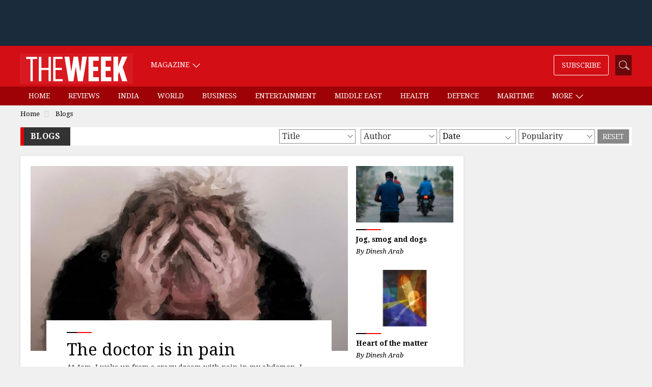

--- FILE ---
content_type: text/html;charset=utf-8
request_url: https://www.theweek.in/blogs.html
body_size: 12215
content:
<!DOCTYPE html>
<html lang="en">
<head>
<title>Blogs- The Week</title>
<meta http-equiv="X-UA-Compatible" content="IE=edge"/>
<meta http-equiv="Content-Type" content="text/html; charset=UTF-8"/>
<meta name="robots" content="index,archive,follow"/>
<meta name="robots" content="max-image-preview:standard"/>
<meta http-equiv="content-language" content="en"/>
<meta name="viewport" content="width=device-width, initial-scale=1.0 user-scalable=yes"/>
<meta name="theme-color" content="#d30e15"/>
<meta name="description" itemprop="description"/>
<meta property="og:tags"/>
<!-- facebook -->
<meta property="og:title" content="Blogs"/>
<meta name="twitter:title" content="Blogs"/>
<meta property="og:type" content="article"/>
<meta property="og:image" content="https://www.theweek.in/etc/designs/week/img/logo-main.png"/>
<meta property="og:site_name" content="The Week"/>
<meta property="og:url" content="https://www.theweek.in/blogs.html"/>
<meta property="fb:app_id" content="853383434707724"/>
<meta property="fb:pages" content="108327375932236"/>
<!-- Twitter -->
<meta name="twitter:card" content="summary_large_image"/>
<meta name="twitter:site" content="@theweek"/>
<meta name="twitter:image:src" content="https://www.theweek.in/etc/designs/week/img/logo-main.png"/>
<meta name="twitter:url" content="https://www.theweek.in/blogs.html"/>
<link rel="canonical" href="https://www.theweek.in/blogs.html"/>
<link rel="shortcut icon" href="https://www.theweek.in/etc.clientlibs/theweek/global-clientlibs/clientlibs-general/resources/images/favicon.ico"/>
<link rel="preconnect" href="https://fonts.googleapis.com"/>
<link rel="preconnect" href="https://fonts.gstatic.com" crossorigin />
<link rel="preload" as="style" href="https://fonts.googleapis.com/css?family=Droid+Serif:400,400i,700,700i&display=swap"/>
<link rel="stylesheet" href="https://fonts.googleapis.com/css?family=Droid+Serif:400,400i,700,700i&display=swap" media="print" onload="this.media='all'"/>
<link rel="preconnect" href="https://js.theweek.in"/>
<link rel="preconnect" href="https://css.theweek.in"/>
<link rel="stylesheet" href="https://maxcdn.bootstrapcdn.com/bootstrap/3.3.7/css/bootstrap.min.css"/>
<style>
@font-face {
  font-family: 'FontAwesome';
  src: url('/etc.clientlibs/theweek/global-clientlibs/clientlibs-general/resources/fonts/fontawesome-webfont.eot?v=4.7.0');
  src: url('/etc.clientlibs/theweek/global-clientlibs/clientlibs-general/resources/fonts/fontawesome-webfont.eot?#iefix&v=4.7.0') format('embedded-opentype'), url('/etc.clientlibs/theweek/global-clientlibs/clientlibs-general/resources/fonts/fontawesome-webfont.woff2?v=4.7.0') format('woff2'), url('/etc.clientlibs/theweek/global-clientlibs/clientlibs-general/resources/fonts/fontawesome-webfont.woff?v=4.7.0') format('woff'), url('/etc.clientlibs/theweek/global-clientlibs/clientlibs-general/resources/fonts/fontawesome-webfont.ttf?v=4.7.0') format('truetype'), url('/etc.clientlibs/theweek/global-clientlibs/clientlibs-general/resources/fonts/fontawesome-webfont.svg?v=4.7.0#fontawesomeregular') format('svg');
  font-weight: normal;
  font-style: normal;
  font-display: swap;
}
</style>
<link rel="stylesheet" href="https://css.theweek.in/etc.clientlibs/theweek/global-clientlibs/clientlibs-general.ACSHASHdd2034a73f267db12343c047603f514c.css" type="text/css">
<script>
// akam-sw.js install script version 1.3.6
"serviceWorker"in navigator&&"find"in[]&&function(){var e=new Promise(function(e){"complete"===document.readyState||!1?e():(window.addEventListener("load",function(){e()}),setTimeout(function(){"complete"!==document.readyState&&e()},1e4))}),n=window.akamServiceWorkerInvoked,r="1.3.6";if(n)aka3pmLog("akam-setup already invoked");else{window.akamServiceWorkerInvoked=!0,window.aka3pmLog=function(){window.akamServiceWorkerDebug&&console.log.apply(console,arguments)};function o(e){(window.BOOMR_mq=window.BOOMR_mq||[]).push(["addVar",{"sm.sw.s":e,"sm.sw.v":r}])}var i="/akam-sw.js",a=new Map;navigator.serviceWorker.addEventListener("message",function(e){var n,r,o=e.data;if(o.isAka3pm)if(o.command){var i=(n=o.command,(r=a.get(n))&&r.length>0?r.shift():null);i&&i(e.data.response)}else if(o.commandToClient)switch(o.commandToClient){case"enableDebug":window.akamServiceWorkerDebug||(window.akamServiceWorkerDebug=!0,aka3pmLog("Setup script debug enabled via service worker message"),v());break;case"boomerangMQ":o.payload&&(window.BOOMR_mq=window.BOOMR_mq||[]).push(o.payload)}aka3pmLog("akam-sw message: "+JSON.stringify(e.data))});var t=function(e){return new Promise(function(n){var r,o;r=e.command,o=n,a.has(r)||a.set(r,[]),a.get(r).push(o),navigator.serviceWorker.controller&&(e.isAka3pm=!0,navigator.serviceWorker.controller.postMessage(e))})},c=function(e){return t({command:"navTiming",navTiming:e})},s=null,m={},d=function(){var e=i;return s&&(e+="?othersw="+encodeURIComponent(s)),function(e,n){return new Promise(function(r,i){aka3pmLog("Registering service worker with URL: "+e),navigator.serviceWorker.register(e,n).then(function(e){aka3pmLog("ServiceWorker registration successful with scope: ",e.scope),r(e),o(1)}).catch(function(e){aka3pmLog("ServiceWorker registration failed: ",e),o(0),i(e)})})}(e,m)},g=navigator.serviceWorker.__proto__.register;if(navigator.serviceWorker.__proto__.register=function(n,r){return n.includes(i)?g.call(this,n,r):(aka3pmLog("Overriding registration of service worker for: "+n),s=new URL(n,window.location.href),m=r,navigator.serviceWorker.controller?new Promise(function(n,r){var o=navigator.serviceWorker.controller.scriptURL;if(o.includes(i)){var a=encodeURIComponent(s);o.includes(a)?(aka3pmLog("Cancelling registration as we already integrate other SW: "+s),navigator.serviceWorker.getRegistration().then(function(e){n(e)})):e.then(function(){aka3pmLog("Unregistering existing 3pm service worker"),navigator.serviceWorker.getRegistration().then(function(e){e.unregister().then(function(){return d()}).then(function(e){n(e)}).catch(function(e){r(e)})})})}else aka3pmLog("Cancelling registration as we already have akam-sw.js installed"),navigator.serviceWorker.getRegistration().then(function(e){n(e)})}):g.call(this,n,r))},navigator.serviceWorker.controller){var u=navigator.serviceWorker.controller.scriptURL;u.includes("/akam-sw.js")||u.includes("/akam-sw-preprod.js")||u.includes("/threepm-sw.js")||(aka3pmLog("Detected existing service worker. Removing and re-adding inside akam-sw.js"),s=new URL(u,window.location.href),e.then(function(){navigator.serviceWorker.getRegistration().then(function(e){m={scope:e.scope},e.unregister(),d()})}))}else e.then(function(){window.akamServiceWorkerPreprod&&(i="/akam-sw-preprod.js"),d()});if(window.performance){var w=window.performance.timing,l=w.responseEnd-w.responseStart;c(l)}e.then(function(){t({command:"pageLoad"})});var k=!1;function v(){window.akamServiceWorkerDebug&&!k&&(k=!0,aka3pmLog("Initializing debug functions at window scope"),window.aka3pmInjectSwPolicy=function(e){return t({command:"updatePolicy",policy:e})},window.aka3pmDisableInjectedPolicy=function(){return t({command:"disableInjectedPolicy"})},window.aka3pmDeleteInjectedPolicy=function(){return t({command:"deleteInjectedPolicy"})},window.aka3pmGetStateAsync=function(){return t({command:"getState"})},window.aka3pmDumpState=function(){aka3pmGetStateAsync().then(function(e){aka3pmLog(JSON.stringify(e,null,"\t"))})},window.aka3pmInjectTiming=function(e){return c(e)},window.aka3pmUpdatePolicyFromNetwork=function(){return t({command:"pullPolicyFromNetwork"})})}v()}}();</script>
<script src="https://js.theweek.in/etc.clientlibs/theweek/global-clientlibs/clientlibs-general.ACSHASH3fe6fbe9754b50f88f45aa851827313d.js"></script>
<script src="https://js.theweek.in/etc.clientlibs/clientlibs/granite/jquery/granite/csrf.ACSHASHa9dcac4698709ca8e1cbc88363cf0793.js"></script>
<script src="https://js.theweek.in/etc/clientlibs/granite/jquery/granite/csrf.js"></script>
<link rel="shortcut icon" href="https://www.theweek.in/etc.clientlibs/theweek/global-clientlibs/clientlibs-general/resources/images/favicon.ico"/>
<!-- Google Tag Manager -->
<script> 
	(function(w,d,s,l,i){w[l]=w[l]||[];w[l].push({'gtm.start':
new Date().getTime(),event:'gtm.js'});var f=d.getElementsByTagName(s)[0],
j=d.createElement(s),dl=l!='dataLayer'?'&l='+l:'';j.async=true;j.src=
'https://www.googletagmanager.com/gtm.js?id='+i+dl;f.parentNode.insertBefore(j,f);
})(window,document,'script','dataLayer',"GTM-KT3DGJ9");
	
</script>
<!-- End Google Tag Manager -->
<script type="text/javascript" async="async">var elem = document.createElement('script');elem.src = 'https://quantcast.mgr.consensu.org/cmp.js';elem.async = true;elem.type = "text/javascript";var scpt = document.getElementsByTagName('script')[0];scpt.parentNode.insertBefore(elem, scpt);(function() {var gdprAppliesGlobally = false;function addFrame() {if (!window.frames['__cmpLocator']) {if (document.body) {var body = document.body,iframe = document.createElement('iframe');iframe.style = 'display:none';iframe.name = '__cmpLocator';body.appendChild(iframe);} else {setTimeout(addFrame, 5);}}}addFrame();function cmpMsgHandler(event) {var msgIsString = typeof event.data === "string";var json;if(msgIsString) {json = event.data.indexOf("__cmpCall") != -1 ? JSON.parse(event.data) : {};} else {json = event.data;}if (json.__cmpCall) {var i = json.__cmpCall;window.__cmp(i.command, i.parameter, function(retValue, success) {var returnMsg = {"__cmpReturn": {"returnValue": retValue,"success": success,"callId": i.callId}};event.source.postMessage(msgIsString ?JSON.stringify(returnMsg) : returnMsg, '*');});}}window.__cmp = function (c) {var b = arguments;if (!b.length) {return __cmp.a;}else if (b[0] === 'ping') {b[2]({"gdprAppliesGlobally": gdprAppliesGlobally,"cmpLoaded": false}, true);} else if (c == '__cmp')return false;else {if (typeof __cmp.a === 'undefined') {__cmp.a = [];}__cmp.a.push([].slice.apply(b));}}window.__cmp.gdprAppliesGlobally = gdprAppliesGlobally;window.__cmp.msgHandler = cmpMsgHandler;if (window.addEventListener) {window.addEventListener('message', cmpMsgHandler, false);}else {window.attachEvent('onmessage', cmpMsgHandler);}})();window.__cmp('init', {'Language': 'en', 'Initial Screen Body Text Option': 1, 'Publisher Name': 'Moneytizer', 'Default Value for Toggles': 'off', 'UI Layout': 'banner', 'No Option': false,});</script><style>.qc-cmp-button,.qc-cmp-button.qc-cmp-secondary-button:hover {background-color: #000000 !important;border-color: #000000 !important;}.qc-cmp-button:hover,.qc-cmp-button.qc-cmp-secondary-button {background-color: transparent !important;border-color: #000000 !important;}.qc-cmp-alt-action,.qc-cmp-link {color: #000000 !important;}.qc-cmp-button,.qc-cmp-button.qc-cmp-secondary-button:hover {color: #ffffff !important;}.qc-cmp-button:hover,.qc-cmp-button.qc-cmp-secondary-button {color: #000000 !important;}.qc-cmp-small-toggle,.qc-cmp-toggle {background-color: #000000 !important;border-color: #000000 !important;}.qc-cmp-main-messaging, .qc-cmp-messaging, .qc-cmp-sub-title, .qc-cmp-privacy-settings-title, .qc-cmp-purpose-list, .qc-cmp-tab, .qc-cmp-title, .qc-cmp-vendor-list, .qc-cmp-vendor-list-title, .qc-cmp-enabled-cell, .qc-cmp-toggle-status, .qc-cmp-table, .qc-cmp-table-header {color: #000000 !important; }.qc-cmp-ui{background-color: #ffffff !important; } .qc-cmp-table, .qc-cmp-table-row{border: 1px solid !important;border-color: #000000 !important;}#qcCmpButtons a {text-decoration: none !important;}.qc-cmp-qc-link-container{display:none;}</style>
<!-- Start Alexa Certify Javascript -->
<script type="text/javascript">
_atrk_opts = { atrk_acct:"feCLu1WyR620WR", domain:"theweek.in",dynamic: true};
(function() { var as = document.createElement('script'); as.type = 'text/javascript'; as.async = true; as.src = "https://certify-js.alexametrics.com/atrk.js"; var s = document.getElementsByTagName('script')[0];s.parentNode.insertBefore(as, s); })();
</script>
<noscript><img src="https://certify.alexametrics.com/atrk.gif?account=feCLu1WyR620WR" style="display:none" height="1" width="1" alt=""/></noscript>
<!-- End Alexa Certify Javascript -->
<script>
    window.dataLayer = window.dataLayer || [];

    document.addEventListener("DOMContentLoaded", () => {

        const menuLinks = document.querySelectorAll("#SubMenu .menu a:not(.dropdown-toggle)");

        menuLinks.forEach(link => {
            link.addEventListener("click", () => {
                const href = link.getAttribute("href") || "";
                let cleanedUrl = href;

                // Remove /content/week/ if present
                if (cleanedUrl.includes("/content/week/")) {
                    cleanedUrl = cleanedUrl.replace("/content/week/", "/");
                }
                // Remove domain and query params/fragments
                cleanedUrl = cleanedUrl.replace(/^https?:\/\/[^/]+/, "").split(/[?#]/)[0];

                // Normalize trailing slash
                if (cleanedUrl.endsWith("/")) {
                    cleanedUrl = cleanedUrl.slice(0, -1);
                }

                // Split into path parts
                const pathParts = cleanedUrl.split("/").filter(Boolean);
                console.log(cleanedUrl)
                // Determine menu type
                let menuType;
                if (cleanedUrl === "/home.html" || cleanedUrl === "/" || pathParts.length === 0 ) {
                    menuType = "home";
                } else if (pathParts.length === 1 && pathParts[0].endsWith(".html")) {
                    menuType = "section";
                } else if (pathParts.length === 2) {
                    menuType = "sub-section";
                } else {
                    menuType = "page";
                }

                // Get menu item name
                const menuItemName = link.textContent.trim()

                // Push event to dataLayer
                window.dataLayer.push({
                    event: "menu_item_clicked",
                    menu_item_type: menuType,
                    menu_item_name: menuItemName,
                    page_type: "web",
                });
            });
        });
    });

</script>
<script>
function setContentCategory(){
var windowPath = window.location.pathname ;
var metaKeywords = document_keywords();
windowPath =  windowPath  + ',' + metaKeywords ;
var allNodes = windowPath.split("/").join(",").split(",");
var finalPaths = [];
    var str = '';
for (var i = 0 ; i <  allNodes.length  ; i++ ){
	if (allNodes[i] !="" ){
		if( alphanumeric(allNodes[i].trim()) ){            
            if(i <= 1){
                if((allNodes[i].trim() == '') || (str == '') ){
                     str = '\"'+ allNodes[i].trim()+  '\"';
                }else{
                    str = str+ ',\"' + allNodes[i].trim() + '\"';
                }
                
            }else{
               str = str+ ',\"' + allNodes[i].trim() + '\"';
            }
            finalPaths.push(allNodes[i].trim());
		} 
	}
}
 return finalPaths;   
}
function document_keywords(){
    var keywords = '';
    var metas = document.getElementsByTagName('meta');

    for (var x=0,y=metas.length; x<y; x++) {
        if (metas[x].name.toLowerCase() == "keywords") {
            keywords += metas[x].content;
        }
    }
    return keywords != '' ? keywords : false;
}

k = document_keywords();
	
function isANumber(str){
  return !/\D/.test(str);
}
function alphanumeric(inputtxt)
{ 
  if( isANumber(inputtxt ) )
   return false ;

   var letters = /^[0-9a-zA-Z\-\.\ ]+$/;
   return (inputtxt.match(letters)) ;

}
</script>
<!--%  section tag  %-->
<script type="text/javascript">
  function querygam_preview(e) {
    for (var n, r = new RegExp("(?:\\?|&)" + e + "=(.*?)(?=&|$)", "gi"), c = []; null != (n = r.exec(document.location
        .search));) c[c.length] = n[1];
    return c
  }
  var gam_preview_id = querygam_preview('gam_preview');
  </script>
<script async src="https://securepubads.g.doubleclick.net/tag/js/gpt.js"></script>
<script>
  window.googletag = window.googletag || {cmd: []};
  googletag.cmd.push(function() {

var mapping1 = googletag.sizeMapping()
		.addSize([1024, 0], [[728, 90], [970, 250], [970, 90], [990, 90], 'fluid', [1, 1]])
		.addSize([740, 0], [[468, 60], [300, 250], [336, 280], [728, 90], 'fluid', [1, 1]])
		.addSize([320, 0], [[320, 100], [320, 50], [300, 250], [336, 280], [300, 50], [300, 75], [300, 100], 'fluid', [1, 1]])
		.addSize([0, 0], []).build();

googletag.defineSlot('/123148010/TheWeek/slb', [[300, 100], [300, 250], [970, 250], [300, 50], [970, 90], [320, 50], [468, 60], [1, 1], [336, 280], [300, 75], 'fluid'], 'tw-slb')
	.setTargeting('position', ['ATF'])
	.defineSizeMapping(mapping1)
	.addService(googletag.pubads());


googletag.defineSlot('/123148010/TheWeek/mpu1', [[300, 50], [336, 280], 'fluid', [320, 50], [1, 1], [300, 250], [300, 100]], 'tw-mpu-1')
	.addService(googletag.pubads());


googletag.defineSlot('/123148010/TheWeek/slider', ['fluid', [1, 1]], 'tw-slider')
	.addService(googletag.pubads());

googletag.defineOutOfPageSlot('/123148010/theweek/anchor', googletag.enums.OutOfPageFormat.BOTTOM_ANCHOR);

    googletag.pubads().enableLazyLoad({fetchMarginPercent: 500, renderMarginPercent: 200, mobileScaling: 2.0 });
    void 0!=gam_preview_id&&0!=gam_preview_id.length&&googletag.pubads().setTargeting("gam_preview",[gam_preview_id]);
    googletag.pubads().setTargeting('page', ['section']);
    googletag.pubads().setTargeting("Content_Category", [setContentCategory()]);;
    googletag.pubads().enableVideoAds();
    googletag.enableServices();  
  });
</script>

<script>(window.BOOMR_mq=window.BOOMR_mq||[]).push(["addVar",{"rua.upush":"false","rua.cpush":"false","rua.upre":"false","rua.cpre":"false","rua.uprl":"false","rua.cprl":"false","rua.cprf":"false","rua.trans":"","rua.cook":"false","rua.ims":"false","rua.ufprl":"false","rua.cfprl":"false","rua.isuxp":"false","rua.texp":"norulematch","rua.ceh":"false","rua.ueh":"false","rua.ieh.st":"0"}]);</script>
                              <script>!function(e){var n="https://s.go-mpulse.net/boomerang/";if("False"=="True")e.BOOMR_config=e.BOOMR_config||{},e.BOOMR_config.PageParams=e.BOOMR_config.PageParams||{},e.BOOMR_config.PageParams.pci=!0,n="https://s2.go-mpulse.net/boomerang/";if(window.BOOMR_API_key="82B97-HH43H-RF34Q-K5BNW-QB8K9",function(){function e(){if(!o){var e=document.createElement("script");e.id="boomr-scr-as",e.src=window.BOOMR.url,e.async=!0,i.parentNode.appendChild(e),o=!0}}function t(e){o=!0;var n,t,a,r,d=document,O=window;if(window.BOOMR.snippetMethod=e?"if":"i",t=function(e,n){var t=d.createElement("script");t.id=n||"boomr-if-as",t.src=window.BOOMR.url,BOOMR_lstart=(new Date).getTime(),e=e||d.body,e.appendChild(t)},!window.addEventListener&&window.attachEvent&&navigator.userAgent.match(/MSIE [67]\./))return window.BOOMR.snippetMethod="s",void t(i.parentNode,"boomr-async");a=document.createElement("IFRAME"),a.src="about:blank",a.title="",a.role="presentation",a.loading="eager",r=(a.frameElement||a).style,r.width=0,r.height=0,r.border=0,r.display="none",i.parentNode.appendChild(a);try{O=a.contentWindow,d=O.document.open()}catch(_){n=document.domain,a.src="javascript:var d=document.open();d.domain='"+n+"';void(0);",O=a.contentWindow,d=O.document.open()}if(n)d._boomrl=function(){this.domain=n,t()},d.write("<bo"+"dy onload='document._boomrl();'>");else if(O._boomrl=function(){t()},O.addEventListener)O.addEventListener("load",O._boomrl,!1);else if(O.attachEvent)O.attachEvent("onload",O._boomrl);d.close()}function a(e){window.BOOMR_onload=e&&e.timeStamp||(new Date).getTime()}if(!window.BOOMR||!window.BOOMR.version&&!window.BOOMR.snippetExecuted){window.BOOMR=window.BOOMR||{},window.BOOMR.snippetStart=(new Date).getTime(),window.BOOMR.snippetExecuted=!0,window.BOOMR.snippetVersion=12,window.BOOMR.url=n+"82B97-HH43H-RF34Q-K5BNW-QB8K9";var i=document.currentScript||document.getElementsByTagName("script")[0],o=!1,r=document.createElement("link");if(r.relList&&"function"==typeof r.relList.supports&&r.relList.supports("preload")&&"as"in r)window.BOOMR.snippetMethod="p",r.href=window.BOOMR.url,r.rel="preload",r.as="script",r.addEventListener("load",e),r.addEventListener("error",function(){t(!0)}),setTimeout(function(){if(!o)t(!0)},3e3),BOOMR_lstart=(new Date).getTime(),i.parentNode.appendChild(r);else t(!1);if(window.addEventListener)window.addEventListener("load",a,!1);else if(window.attachEvent)window.attachEvent("onload",a)}}(),"".length>0)if(e&&"performance"in e&&e.performance&&"function"==typeof e.performance.setResourceTimingBufferSize)e.performance.setResourceTimingBufferSize();!function(){if(BOOMR=e.BOOMR||{},BOOMR.plugins=BOOMR.plugins||{},!BOOMR.plugins.AK){var n=""=="true"?1:0,t="",a="aoi4aaix3tmci2ly3luq-f-c8808e099-clientnsv4-s.akamaihd.net",i="false"=="true"?2:1,o={"ak.v":"39","ak.cp":"143116","ak.ai":parseInt("297299",10),"ak.ol":"0","ak.cr":9,"ak.ipv":4,"ak.proto":"h2","ak.rid":"7ef62a0d","ak.r":47605,"ak.a2":n,"ak.m":"dsca","ak.n":"essl","ak.bpcip":"3.145.192.0","ak.cport":33092,"ak.gh":"23.45.126.206","ak.quicv":"","ak.tlsv":"tls1.3","ak.0rtt":"","ak.0rtt.ed":"","ak.csrc":"-","ak.acc":"","ak.t":"1769528041","ak.ak":"hOBiQwZUYzCg5VSAfCLimQ==cO6oa2X1NqOl/lx8AMqAg48xBDnxj5rJqQxd7DS5sFEZ8CYq5oMiKGGPPTAFeTwO/iGpfywC//lO2qehM6WyZJ9v3RlrasWX7OPIb+IhVoyzrRUxCdGo2mIv3dSgzsB4J4VBOqbsVZU4cvUpLPCGIYEMsjYA2kqPcWBQPJBCTkQaRFR1MPofhKqqIlfyCHa/l6mT1oysmqfc4tOq3Qu4QMReYdrjtMsmxlYpBXWpKCF/CMBkDKGfMFNJH4B2vAPLuIj8KgmfNJlt4eDKN1x1yw7mjSnYqBvE8YDzS6S3a42cdBDIdkadTf1+GxPZMACp549ByTB7jI9DE/z5+Dt1o+h755fmb0gTImNtptljRx+pbKKvtPXgzzrH+mG6klEzmSk0/8pZ4z/4X0L9S5g6y1IFZxWu3iVdnBjszS2eNuU=","ak.pv":"86","ak.dpoabenc":"","ak.tf":i};if(""!==t)o["ak.ruds"]=t;var r={i:!1,av:function(n){var t="http.initiator";if(n&&(!n[t]||"spa_hard"===n[t]))o["ak.feo"]=void 0!==e.aFeoApplied?1:0,BOOMR.addVar(o)},rv:function(){var e=["ak.bpcip","ak.cport","ak.cr","ak.csrc","ak.gh","ak.ipv","ak.m","ak.n","ak.ol","ak.proto","ak.quicv","ak.tlsv","ak.0rtt","ak.0rtt.ed","ak.r","ak.acc","ak.t","ak.tf"];BOOMR.removeVar(e)}};BOOMR.plugins.AK={akVars:o,akDNSPreFetchDomain:a,init:function(){if(!r.i){var e=BOOMR.subscribe;e("before_beacon",r.av,null,null),e("onbeacon",r.rv,null,null),r.i=!0}return this},is_complete:function(){return!0}}}}()}(window);</script></head>
<body data-ng-app="weekapp">
<!-- <script async src="//get.optad360.io/sf/b05e4399-fb74-48fc-9a72-e91f5918f6a6/plugin.min.js"></script> -->
<!-- Google Tag Manager (noscript) -->
<noscript>
<iframe src="https://www.googletagmanager.com/ns.html?id=GTM-KT3DGJ9" height="0" width="0" style="display:none;visibility:hidden"></iframe>
</noscript>
<!-- End Google Tag Manager (noscript) -->
<div class="theweek-section">
<input type="hidden" value="https://img.theweek.in" id="websiteImageDomain" class="mobile-domain-article"/>
<div class="topheader-wrapper">
<div class="advertising-area"><div class="advertisement section">
<div id="advst">
<!-- /123148010/TheWeek/slb -->
<div id='tw-slb'>
<script>
    googletag.cmd.push(function() { googletag.display('tw-slb'); });
  </script>
</div>
</div>
</div>
<div class="advertisement section">
<div id="advst">
<!-- /123148010/TheWeek/slider-->
<div id='tw-slider'>
<script>
    googletag.cmd.push(function() { googletag.display('tw-slider'); });
  </script>
</div>
</div>
</div>
</div>
</div>
<header class="week-header">
<script>
	loginUrl = "";
</script>
<div class="weekHeader" data-ng-controller="weekHeader as header">
<div class="top-navigation">
<div class="container">
<div class="row ">
<div class="col-lg-12 head-part">
<div id="navbar">
<div role="navigation" class="navbar navbar-default navbar-static-top">
<div class="navbar-header">
<button type="button" class="navbar-toggle" data-toggle="collapse" data-target="#navbar-collapse-1">
<span class="sr-only">Toggle navigation</span> <span class="icon-bar"></span> <span class="icon-bar"></span> <span class="icon-bar"></span>
</button>
<a class="navbar-brand" href="http://www.theweek.in/" target="_self" title="The Week">
<img src="https://img.theweek.in/content/dam/week/logo/The-Week-Logo-Big.png" alt="The Week" class="img-responsive big-logo"/>
</a>
</div>
<div class="collapse navbar-collapse" id="navbar-collapse-1">
<ul class="nav navbar-nav">
<li class="dropdown">
<a href="https://www.theweek.in/content/week/magazine.html" target="_self" title="MAGAZINE" class="dropdown-toggle" data-toggle="dropdown">
MAGAZINE
<b class="caret"></b>
</a>
<ul class="dropdown-menu">
<li>
<a href="https://www.theweek.in/theweek.html" target="_self" title="The Week">
The Week
</a>
</li>
<li>
<a href="https://www.theweek.in/health.html" target="_self" title="HEALTH">
HEALTH
</a>
</li>
</ul>
</li>
</ul>
<ul class="nav navbar-nav navbar-right right-menu">
<li id="subscribe" class="subscribetion-btn">
<a href="https://theweekmagazine.in/products/the-week-magazine-subscription-1-year?utm_source=theweek.in&utm_medium=button&utm_campaign=1-year-subscription" target="true">
Subscribe
</a>
</li>
<li id="sb-search" class="sb-search">
<form>
<input class="sb-search-input" placeholder="Search" data-ng-keypress="header.search($event,'https://www.theweek.in/search.html')" data-ng-focus="header.placeHolderChange($event)" data-ng-click="$event.stopPropagation()" type="text" value="" name="search" id="search" data-search-path="https://www.theweek.in/search.html"/>
<!--  input class="sb-search-submit" type="submit" value="">-->
<!--span class="voice-search fa fa-microphone" aria-hidden="true"></span>-->
<span class="sb-icon-search" id="week-search-toggle" data-ng-click="$event.stopPropagation(); header.searchToggle($event, 'https://www.theweek.in/search.html')"></span>
<span class="sb-icon-search" id="week-search-click" style="display:none;" data-ng-click="$event.stopPropagation(); header.searchClick($event,'https://www.theweek.in/search.html')"></span>
</form>
</li>
</ul>
</div>
</div>
</div>
</div>
</div>
</div>
</div>
<div class="main-menu">
<div class="container">
<div class="row">
<div class="col-lg-12">
<div id="ust">
<div id="menuac">
<span id="SpanTag"></span>
</div>
</div>
<div id="SubMenu" class="mobmenu">
<ul class="menu">
<li>
<a href="https://www.theweek.in" target="_self" title="HOME">
HOME
</a>
</li>
<li>
<a href="https://www.theweek.in/review.html" target="_self" title="REVIEWS">
REVIEWS
</a>
</li>
<li>
<a href="https://www.theweek.in/news/india.html" target="_self" title="INDIA">
INDIA
</a>
</li>
<li>
<a href="https://www.theweek.in/news/world.html" target="_self" title="WORLD">
WORLD
</a>
</li>
<li>
<a href="https://www.theweek.in/news/biz-tech.html" target="_self" title="BUSINESS">
BUSINESS
</a>
</li>
<li>
<a href="https://www.theweek.in/news/entertainment.html" target="_self" title="ENTERTAINMENT">
ENTERTAINMENT
</a>
</li>
<li>
<a href="https://www.theweek.in/news/middle-east.html" target="_self" title="MIDDLE EAST">
MIDDLE EAST
</a>
</li>
<li>
<a href="https://www.theweek.in/news/health.html" target="_self" title="HEALTH">
HEALTH
</a>
</li>
<li>
<a href="https://www.theweek.in/news/defence.html" target="_self" title="DEFENCE">
DEFENCE
</a>
</li>
<li>
<a href="https://www.theweek.in/news/maritime.html" target="_self" title="MARITIME">
MARITIME
</a>
</li>
<li class="dropdown more-items">
<a href="#" class="dropdown-toggle" data-toggle="dropdown">more
<b class="caret"></b>
</a>
<ul class="dropdown-menu">
<li>
<a href="https://www.theweek.in/news/sports.html" target="_self" title="SPORTS">
SPORTS
</a>
</li>
<li>
<a href="https://www.youtube.com/@TheWeekMagazineIndia" target="_blank" title="VIDEOS">
VIDEOS
</a>
</li>
<li>
<a href="https://www.theweek.in/news/sci-tech.html" target="_self" title="SCI/TECH">
SCI/TECH
</a>
</li>
<li>
<a href="https://www.theweek.in/web-stories.html" target="_self" title="WEB STORIES">
WEB STORIES
</a>
</li>
<li>
<a href="https://www.theweek.in/leisure.html" target="_self" title="LEISURE">
LEISURE
</a>
</li>
<li>
<a href="https://www.theweek.in/education.html" target="_self" title="EDUCATION">
EDUCATION
</a>
</li>
<li>
<a href="https://www.theweek.in/news/tourism.html" target="_self" title="TOURISM">
TOURISM
</a>
</li>
<li>
<a href="https://www.theweek.in/contact-us.html" target="_self" title="CONTACT US">
CONTACT US
</a>
</li>
</ul>
</li>
</ul>
</div>
</div>
</div>
</div>
</div>
</div></header>
<div class="body-wrapper">
<div class="breadcrumbs">
<div class="breadcrumbs-area">
<div class="container">
<div class="row">
<div class="col-md-12">
<ul class="breadcrumb">
<li itemprop="itemListElement" itemscope itemtype="http://schema.org/ListItem">
<a href="https://www.theweek.in/" target="_top" itemprop="item">
<span itemprop="name" style="color:Black;">
Home
</span>
</a>
<!-- <sly data-sly-test="false">
								<span itemprop="name" style="color:#777;">
									Home
								</span>
							</sly> -->
</li>
<li itemprop="itemListElement" itemscope itemtype="http://schema.org/ListItem">
<a href="https://www.theweek.in/blogs.html" target="_top" itemprop="item">
<span itemprop="name" style="color:Black;">
Blogs
</span>
</a>
<!-- <sly data-sly-test="true">
								<span itemprop="name" style="color:#777;">
									Blogs
								</span>
							</sly> -->
</li>
</ul>
</div>
</div>
</div>
</div>
</div>
<section class="full-wrapper element13-page-template">
<div>
</div>
<div class="container">
<div><div class="articlelisting section">
<div data-ng-controller="articlelisting as articlesublisting">
<div class="row common-element11-area">
<div class="col-md-12">
</div>
</div>
</div></div>
<div class="blogstorylisting section">
<script src="https://js.theweek.in/etc.clientlibs/theweek/global-clientlibs/blogstorylisting.ACSHASH7f3f1fceaee1a935f7d038e9ff739eb3.js"></script>
<div data-ng-controller="weekblog as  blog" data-ng-init="blog.init('/content/week/opinion/blogs/_jcr_content/col_top/blogstorylisting.results.json','10', 'https://www.theweek.in/blogs')">
<div class="row">
<div class="col-md-12">
<div class="section-heading white-head-bg">
<h3>BLOGS</h3>
<form class="filter-list">
<select class="blog-search-option" data-ng-model="blogSearch">
<option value="">Title</option>
<option value="/content/week/opinion/blogs.titles.sportsline.html">Sportsline</option>
<option value="/content/week/opinion/blogs.titles.beyond-the-bump.html">Beyond The Bump</option>
<option value="/content/week/opinion/blogs.titles.love-actually.html">Love Actually</option>
<option value="/content/week/opinion/blogs.titles.mind-your-mat.html">Mind Your Mat</option>
<option value="/content/week/opinion/blogs.titles.fword.html">Fword</option>
<option value="/content/week/opinion/blogs.titles.ot.html">OT</option>
<option value="/content/week/opinion/blogs.titles.hashtag.html">Hashtag</option>
<option value="/content/week/opinion/blogs.titles.stylefile.html">Stylefile</option>
<option value="/content/week/opinion/blogs.titles.wordsworth.html">Wordsworth</option>
<option value="/content/week/opinion/blogs.titles.mocktale.html">Mocktale</option>
<option value="/content/week/opinion/blogs.titles.healthbites.html">Health Bites</option>
<option value="/content/week/opinion/blogs.titles.editorspeaks.html">Editors Speaks</option>
</select>
<select class="blog-search-option" data-ng-model="blogSearch">
<option value="">Author</option>
<option value="/content/week/opinion/blogs.author.Ancy-k-sunny.html">Ancy K Sunny</option>
<option value="/content/week/opinion/blogs.author.Dinesh-Arab.html">Dinesh Arab</option>
</select>
<div class="dropdown date-filter-search">
<a class="dropdown-toggle" href="#" data-toggle="dropdown">Date
<span class="caret"></span>
</a>
<div class="dropdown-menu date-select-area">
<div class="form-inline">
<div class="form-group">
<label class="" for="inlineFormInput1">From Date</label> <input type="date" class="form-control" id="inlineFormInput1" data-ng-model="blog.dataObjects.fromDate"/>
</div>
<div class="form-group">
<label class="" for="inlineFormInput2">To Date</label> <input type="date" class="form-control" id="inlineFormInput2" data-ng-model="blog.dataObjects.toDate"/>
</div>
<button class="btn btn-lg subscription-btn" type="submit" data-ng-click="blog.replaceUrl()">Submit</button>
</div>
</div>
</div>
<select class="blog-search-option" data-ng-model="blogSearch">
<option value="">Popularity</option>
<option value="https://www.theweek.in/blogs.popularity.mostcommented.html">Most Commented</option>
<option value="https://www.theweek.in/blogs.popularity.mostread.html">Most Read</option>
</select>
<button type="button" class="reset-btn" value="reset">reset</button>
</form>
</div>
</div>
</div>
<div class="row">
<div class="col-md-12">
<div class="left-side common-top-spacing">
<div class="elements14-main-post-area">
<div class="elements14-post bloglists">
<div class="elements14-post-img">
<a href="https://www.theweek.in/blogs/ot/2022/09/04/the-doctor-is-in-pain.html" title="The doctor is in pain" target="_self">
<img data-ng-image src="https://img.theweek.in/etc.clientlibs/theweek/global-clientlibs/clientlibs-general/resources/images/week-default.jpg" data-original="/etc.clientlibs/theweek/global-clientlibs/clientlibs-general/resources/images/week-default.jpg" data-src-web="/content/dam/week/opinion/blogs/ot/images/2022/9/4/24-The-doctor-is-in-pain.jpg.image.630.367.jpg" data-src-mobile="/content/dam/week/opinion/blogs/ot/images/2022/9/4/24-The-doctor-is-in-pain.jpg.image.428.249.jpg" class="img-responsive b-lazy img-width-100"/>
</a>
</div>
<div class="elements14-post-content">
<h3></h3>
<div class="small-space border-style"></div>
<h1>
<a href="https://www.theweek.in/blogs/ot/2022/09/04/the-doctor-is-in-pain.html" title="The doctor is in pain" target="_self">The doctor is in pain</a>
</h1>
<p>At 4am, I woke up from a crazy dream with pain in my abdomen. I was sweating and my</p>
<span class="writer-name">
<a href="https://www.theweek.in/authors.Dinesh-Arab.html" title="Dinesh Arab" target="_blank">By Dinesh Arab</a>
</span>
</div>
</div>
<div class="elements14-post-list bloglists">
<ul>
<li>
<div class="elements14-image-area">
<a href="https://www.theweek.in/blogs/ot/2022/04/29/jog-smog-and-dogs.html" title="Jog, smog and dogs" target="_self">
<img data-ng-image src="https://img.theweek.in/etc.clientlibs/theweek/global-clientlibs/clientlibs-general/resources/images/week-default.jpg" data-original="/etc.clientlibs/theweek/global-clientlibs/clientlibs-general/resources/images/week-default.jpg" data-src-web="/content/dam/week/opinion/blogs/ot/images/2022/4/29/36-Joggers-in-Hyderabad-new.jpg.image.193.112.jpg" data-src-mobile="/content/dam/week/opinion/blogs/ot/images/2022/4/29/36-Joggers-in-Hyderabad-new.jpg.image.131.76.jpg" class="img-responsive b-lazy img-width-100"/>
</a>
</div>
<div class="elements14-content-area">
<h2></h2>
<div class="small-space border-style"></div>
<h3>
<a href="https://www.theweek.in/blogs/ot/2022/04/29/jog-smog-and-dogs.html" title="Jog, smog and dogs" target="_self">Jog, smog and dogs</a>
</h3>
<span class="writer-name">
<a href="https://www.theweek.in/authors.Dinesh-Arab.html" title="Dinesh Arab" target="_blank">By Dinesh Arab</a>
</span>
</div>
</li>
<li>
<div class="elements14-image-area">
<a href="https://www.theweek.in/blogs/ot/2021/12/22/heart-of-the-matter.html" title="Heart of the matter" target="_self">
<img data-ng-image src="https://img.theweek.in/etc.clientlibs/theweek/global-clientlibs/clientlibs-general/resources/images/week-default.jpg" data-original="/etc.clientlibs/theweek/global-clientlibs/clientlibs-general/resources/images/week-default.jpg" data-src-web="/content/dam/week/opinion/blogs/ot/images/2021/12/22/16-Heart-of-the-matter-new.jpg.image.193.112.jpg" data-src-mobile="/content/dam/week/opinion/blogs/ot/images/2021/12/22/16-Heart-of-the-matter-new.jpg.image.131.76.jpg" class="img-responsive b-lazy img-width-100"/>
</a>
</div>
<div class="elements14-content-area">
<h2></h2>
<div class="small-space border-style"></div>
<h3>
<a href="https://www.theweek.in/blogs/ot/2021/12/22/heart-of-the-matter.html" title="Heart of the matter" target="_self">Heart of the matter</a>
</h3>
<span class="writer-name">
<a href="https://www.theweek.in/authors.Dinesh-Arab.html" title="Dinesh Arab" target="_blank">By Dinesh Arab</a>
</span>
</div>
</li>
</ul>
</div>
</div>
<div class="full-wrapper">
<div class="row" id="blogBlock">
<div class="col-md-4 col-sm-6 col-xs-6 bloglists">
<div class="common-element11-post">
<div class="common-element11-post-img">
<a href="https://www.theweek.in/blogs/ot/2021/09/23/covid-19-two-steps-forward-and-one-step-back.html" title="COVID-19: Two steps forward and one step back" target="_self">
<img data-ng-image src="https://img.theweek.in/etc.clientlibs/theweek/global-clientlibs/clientlibs-general/resources/images/week-default.jpg" data-original="/etc.clientlibs/theweek/global-clientlibs/clientlibs-general/resources/images/week-default.jpg" data-src-web="/content/dam/week/opinion/blogs/ot/images/2021/9/23/covid-vaccine.jpg.image.273.159.jpg" data-src-mobile="/content/dam/week/opinion/blogs/ot/images/2021/9/23/covid-vaccine.jpg.image.290.169.jpg" class="img-responsive b-lazy img-width-100" alt="US-HEALTH-EXPERTS-ENCOURAGE-VACCINATIONS-IN-FACE-OF-WORSE-FLU-SE"/>
</a>
</div>
<div class="common-element11-content">
<h3></h3>
<div class="small-space border-style"></div>
<h5>
<a href="https://www.theweek.in/blogs/ot/2021/09/23/covid-19-two-steps-forward-and-one-step-back.html" title="COVID-19: Two steps forward and one step back" target="_self">COVID-19: Two steps forward and one step back</a>
</h5>
<p class="characters-limit">Recent weeks have seen two major developments which will affect all of us. The first</p>
<span class="writer-name">
<a href="https://www.theweek.in/authors.Dinesh-Arab.html" title="Dinesh Arab" target="_blank">By Dinesh Arab</a>
</span>
</div>
</div>
</div>
<div class="col-md-4 col-sm-6 col-xs-6 bloglists">
<div class="common-element11-post">
<div class="common-element11-post-img">
<a href="https://www.theweek.in/blogs/ot/2021/07/21/tour-de-pain.html" title="Tour de Pain" target="_self">
<img data-ng-image src="https://img.theweek.in/etc.clientlibs/theweek/global-clientlibs/clientlibs-general/resources/images/week-default.jpg" data-original="/etc.clientlibs/theweek/global-clientlibs/clientlibs-general/resources/images/week-default.jpg" data-src-web="/content/dam/week/opinion/blogs/ot/images/2021/7/21/40-Tour-de-Pain.jpg.image.273.159.jpg" data-src-mobile="/content/dam/week/opinion/blogs/ot/images/2021/7/21/40-Tour-de-Pain.jpg.image.290.169.jpg" class="img-responsive b-lazy img-width-100"/>
</a>
</div>
<div class="common-element11-content">
<h3></h3>
<div class="small-space border-style"></div>
<h5>
<a href="https://www.theweek.in/blogs/ot/2021/07/21/tour-de-pain.html" title="Tour de Pain" target="_self">Tour de Pain</a>
</h5>
<p class="characters-limit">The Tour de France is a test of human endurance, grit, athleticism and death-defying</p>
<span class="writer-name">
<a href="https://www.theweek.in/authors.Dinesh-Arab.html" title="Dinesh Arab" target="_blank">By Dinesh Arab</a>
</span>
</div>
</div>
</div>
<div class="col-md-4 col-sm-6 col-xs-6 bloglists">
<div class="common-element11-post">
<div class="common-element11-post-img">
<a href="https://www.theweek.in/blogs/ot/2021/06/23/the-need-for-public-discourse-on-the-ethics-of-research-on-coronaviruses.html" title="The need for public discourse on the ethics of research on coronaviruses" target="_self">
<img data-ng-image src="https://img.theweek.in/etc.clientlibs/theweek/global-clientlibs/clientlibs-general/resources/images/week-default.jpg" data-original="/etc.clientlibs/theweek/global-clientlibs/clientlibs-general/resources/images/week-default.jpg" data-src-web="/content/dam/week/opinion/blogs/ot/images/2021/6/23/40-Dont-mess-with-nature-new.jpg.image.273.159.jpg" data-src-mobile="/content/dam/week/opinion/blogs/ot/images/2021/6/23/40-Dont-mess-with-nature-new.jpg.image.290.169.jpg" class="img-responsive b-lazy img-width-100" alt="Base 50 Conceptuales"/>
</a>
</div>
<div class="common-element11-content">
<h3></h3>
<div class="small-space border-style"></div>
<h5>
<a href="https://www.theweek.in/blogs/ot/2021/06/23/the-need-for-public-discourse-on-the-ethics-of-research-on-coronaviruses.html" title="The need for public discourse on the ethics of research on coronaviruses" target="_self">The need for public discourse on the ethics of research on coronaviruses</a>
</h5>
<p class="characters-limit">You have watched countless movies with the same plot—scientists try to modify a</p>
<span class="writer-name">
By Dr Dinesh Arab
</span>
</div>
</div>
</div>
<div class="col-md-4 col-sm-6 col-xs-6 bloglists">
<div class="common-element11-post">
<div class="common-element11-post-img">
<a href="https://www.theweek.in/blogs/ot/2021/05/26/how-mrna-companies-were-ahead-of-the-game-when-covid-19-struck.html" title="How mRNA companies were ahead of the game when Covid-19 struck" target="_self">
<img data-ng-image src="https://img.theweek.in/etc.clientlibs/theweek/global-clientlibs/clientlibs-general/resources/images/week-default.jpg" data-original="/etc.clientlibs/theweek/global-clientlibs/clientlibs-general/resources/images/week-default.jpg" data-src-web="/content/dam/week/opinion/blogs/ot/images/2021/5/26/20-The-upstarts.jpg.image.273.159.jpg" data-src-mobile="/content/dam/week/opinion/blogs/ot/images/2021/5/26/20-The-upstarts.jpg.image.290.169.jpg" class="img-responsive b-lazy img-width-100"/>
</a>
</div>
<div class="common-element11-content">
<h3></h3>
<div class="small-space border-style"></div>
<h5>
<a href="https://www.theweek.in/blogs/ot/2021/05/26/how-mrna-companies-were-ahead-of-the-game-when-covid-19-struck.html" title="How mRNA companies were ahead of the game when Covid-19 struck" target="_self">How mRNA companies were ahead of the game when Covid-19 struck</a>
</h5>
<p class="characters-limit">It’s a David v Goliath story and probably one of the biggest medical inventions of</p>
<span class="writer-name">
By Dr Dinesh Arab
</span>
</div>
</div>
</div>
<div class="col-md-4 col-sm-6 col-xs-6 bloglists">
<div class="common-element11-post">
<div class="common-element11-post-img">
<a href="https://www.theweek.in/blogs/ot/2021/03/24/heart-to-heart.html" title="Heart to heart" target="_self">
<img data-ng-image src="https://img.theweek.in/etc.clientlibs/theweek/global-clientlibs/clientlibs-general/resources/images/week-default.jpg" data-original="/etc.clientlibs/theweek/global-clientlibs/clientlibs-general/resources/images/week-default.jpg" data-src-web="/content/dam/week/opinion/blogs/ot/images/2021/3/24/heart.jpg.image.273.159.jpg" data-src-mobile="/content/dam/week/opinion/blogs/ot/images/2021/3/24/heart.jpg.image.290.169.jpg" class="img-responsive b-lazy img-width-100"/>
</a>
</div>
<div class="common-element11-content">
<h3></h3>
<div class="small-space border-style"></div>
<h5>
<a href="https://www.theweek.in/blogs/ot/2021/03/24/heart-to-heart.html" title="Heart to heart" target="_self">Heart to heart</a>
</h5>
<p class="characters-limit">I connected instantly with the old man; there was something about his eyes and the</p>
<span class="writer-name">
<a href="https://www.theweek.in/authors.Dinesh-Arab.html" title="Dinesh Arab" target="_blank">By Dinesh Arab</a>
</span>
</div>
</div>
</div>
<div class="col-md-4 col-sm-6 col-xs-6 bloglists">
<div class="common-element11-post">
<div class="common-element11-post-img">
<a href="https://www.theweek.in/blogs/ot/2019/11/12/cholesterol-whispers.html" title="Cholesterol whispers" target="_self">
<img data-ng-image src="https://img.theweek.in/etc.clientlibs/theweek/global-clientlibs/clientlibs-general/resources/images/week-default.jpg" data-original="/etc.clientlibs/theweek/global-clientlibs/clientlibs-general/resources/images/week-default.jpg" data-src-web="/content/dam/week/opinion/blogs/ot/images/2019/11/12/37-Cholesterol-whispers-new.jpg.image.273.159.jpg" data-src-mobile="/content/dam/week/opinion/blogs/ot/images/2019/11/12/37-Cholesterol-whispers-new.jpg.image.290.169.jpg" class="img-responsive b-lazy img-width-100"/>
</a>
</div>
<div class="common-element11-content">
<h3></h3>
<div class="small-space border-style"></div>
<h5>
<a href="https://www.theweek.in/blogs/ot/2019/11/12/cholesterol-whispers.html" title="Cholesterol whispers" target="_self">Cholesterol whispers</a>
</h5>
<p class="characters-limit">So what do you think is your most valuable asset? The shares of that company which</p>
<span class="writer-name">
<a href="https://www.theweek.in/authors.Dinesh-Arab.html" title="Dinesh Arab" target="_blank">By Dinesh Arab</a>
</span>
</div>
</div>
</div>
<div class="col-md-4 col-sm-6 col-xs-6 bloglists">
<div class="common-element11-post">
<div class="common-element11-post-img">
<a href="https://www.theweek.in/blogs/ot/2019/09/10/all-in-your-head.html" title="All in your head" target="_self">
<img data-ng-image src="https://img.theweek.in/etc.clientlibs/theweek/global-clientlibs/clientlibs-general/resources/images/week-default.jpg" data-original="/etc.clientlibs/theweek/global-clientlibs/clientlibs-general/resources/images/week-default.jpg" data-src-web="/content/dam/week/opinion/blogs/ot/images/2019/9/10/20-All-in-your-head-new.jpg.image.273.159.jpg" data-src-mobile="/content/dam/week/opinion/blogs/ot/images/2019/9/10/20-All-in-your-head-new.jpg.image.290.169.jpg" class="img-responsive b-lazy img-width-100"/>
</a>
</div>
<div class="common-element11-content">
<h3></h3>
<div class="small-space border-style"></div>
<h5>
<a href="https://www.theweek.in/blogs/ot/2019/09/10/all-in-your-head.html" title="All in your head" target="_self">All in your head</a>
</h5>
<p class="characters-limit">So, you have that fantastic job, or better still, you own the company. You have a</p>
<span class="writer-name">
<a href="https://www.theweek.in/authors.Dinesh-Arab.html" title="Dinesh Arab" target="_blank">By Dinesh Arab</a>
</span>
</div>
</div>
</div>
<div class="col-md-4 col-sm-6 col-xs-6 bloglists">
<div class="common-element11-post">
<div class="common-element11-post-img">
<a href="https://www.theweek.in/blogs/ot/2019/05/03/how-i-became-an-ironman.html" title="How I became an Ironman" target="_self">
<img data-ng-image src="https://img.theweek.in/etc.clientlibs/theweek/global-clientlibs/clientlibs-general/resources/images/week-default.jpg" data-original="/etc.clientlibs/theweek/global-clientlibs/clientlibs-general/resources/images/week-default.jpg" data-src-web="/content/dam/week/opinion/blogs/ot/images/2019/5/3/35-how-I-became-an-Ironman-new.jpg.image.273.159.jpg" data-src-mobile="/content/dam/week/opinion/blogs/ot/images/2019/5/3/35-how-I-became-an-Ironman-new.jpg.image.290.169.jpg" class="img-responsive b-lazy img-width-100" alt="Print"/>
</a>
</div>
<div class="common-element11-content">
<h3></h3>
<div class="small-space border-style"></div>
<h5>
<a href="https://www.theweek.in/blogs/ot/2019/05/03/how-i-became-an-ironman.html" title="How I became an Ironman" target="_self">How I became an Ironman</a>
</h5>
<p class="characters-limit">Everyone has a story after the first Ironman. There is a saying, you come to Ironman</p>
<span class="writer-name">
<a href="https://www.theweek.in/authors.Dinesh-Arab.html" title="Dinesh Arab" target="_blank">By Dinesh Arab</a>
</span>
</div>
</div>
</div>
<div class="col-md-4 col-sm-6 col-xs-6 bloglists">
<div class="common-element11-post">
<div class="common-element11-post-img">
<a href="https://www.theweek.in/blogs/beyond-the-bump/the-colours-of-childhood-memories.html" title="The colours of childhood memories	" target="_self">
<img data-ng-image src="https://img.theweek.in/etc.clientlibs/theweek/global-clientlibs/clientlibs-general/resources/images/week-default.jpg" data-original="/etc.clientlibs/theweek/global-clientlibs/clientlibs-general/resources/images/week-default.jpg" data-src-web="/content/dam/week/opinion/blogs/beyond-the-bump/grandparents.jpg.image.273.159.jpg" data-src-mobile="/content/dam/week/opinion/blogs/beyond-the-bump/grandparents.jpg.image.290.169.jpg" class="img-responsive b-lazy img-width-100"/>
</a>
</div>
<div class="common-element11-content">
<h3>BEYOND THE BUMP</h3>
<div class="small-space border-style"></div>
<h5>
<a href="https://www.theweek.in/blogs/beyond-the-bump/the-colours-of-childhood-memories.html" title="The colours of childhood memories	" target="_self">The colours of childhood memories</a>
</h5>
<p class="characters-limit">Let us not deny our children the pleasures of being a grandchild</p>
<span class="writer-name">
<a href="https://www.theweek.in/authors.Ancy-k-sunny.html" title="Ancy K Sunny" target="_blank">By Ancy K Sunny</a>
</span>
</div>
</div>
</div>
</div>
</div>
<div class="more-post-cta">
<a href="JavaScript:void(0)" class="read-more" data-ng-click="blog.getMoreBlogs();$event.stopPropagation();"> show More</a>
</div>
</div>
<div class="right-side common-top-spacing">
<div><div class="advertisement section">
<div id="advst">
<!-- /123148010/TheWeek/mpu1 -->
<div id='tw-mpu-1'>
<script>
    googletag.cmd.push(function() { googletag.display('tw-mpu-1'); });
  </script>
</div>
</div>
</div>
<div class="advertisement section">
<div id="advst">
<!-- /123148010/TheWeek/mpu2 -->
<div id='tw-mpu-2'>
<script>
    googletag.cmd.push(function() { googletag.display('tw-mpu-2'); });
  </script>
</div>
</div>
</div>
<div class="specialpromo section">
<div class="video-iframe-new">
<!-- advertising gQuhUf-R0ypxcncOdfSX11fjYgCDc_P9lNz41y2m70GyOc895Rj8e5oxrf3UWJZV8W7encUnLcoU0BxxmaKTMw==-->
<script data-cfasync="false" id="clevernt" type="text/javascript">
							 (function (document, window) {
                var c = document.createElement("script");
                c.type = "text/javascript"; c.async = !0; c.id = "CleverNTLoader31783";  c.setAttribute("data-target",window.name); c.setAttribute("data-callback","put-your-callback-macro-here");
                c.src = "//clevernt.com/scripts/8e114ebcbb4dcb63008e50cc16def57a.min.js?20190806=" + Math.floor((new Date).getTime());
                var a = !1;
                try {
                    a = parent.document.getElementsByTagName("script")[0] || document.getElementsByTagName("script")[0];
                } catch (e) {
                    a = !1;
                }
                a || ( a = document.getElementsByTagName("head")[0] || document.getElementsByTagName("body")[0]);
                a.parentNode.insertBefore(c, a);
            })(document, window);
                                </script>
<!-- end advertising -->
</div>
</div>
</div>
</div>
</div>
</div>
</div>
</div>
</div>
<div class="row">
<div class="col-md-9 col-sm-9 left-side mob-align-elements">
<div>
</div>
</div>
<div class="col-md-3 col-sm-3 right-side">
<div>
</div>
</div>
</div>
<div>
</div>
</div>
</section>
</div>
<footer id="footerElement" class="week-footer">
<div class="container">
<div class="row">
<div class="col-lg-5 col-lg-push-7 col-md-6 col-md-push-6 col-sm-6 col-sm-push-6">
<div class="right-area">
<div class="app-subscrip-area">
<div class="app-download-links">
<div class="download-content">
</div>
<div class="app-link">
<ul>
</ul>
</div>
</div>
</div>
</div>
</div>
<div class="col-lg-7 col-lg-pull-5 col-md-6 col-md-pull-6 col-sm-6 col-sm-pull-6">
<div class="left-area">
<div class="social-share">
<ul>
<li>
<a href="https://www.facebook.com/TheWeekMag" target="_self" title="Facebook">
<div class="share-icon facebook"></div>
</a>
</li>
<li>
<a href="https://twitter.com/TheWeekLive" target="_self" title="Twitter">
<div class="share-icon twitter"></div>
</a>
</li>
<li>
<a href="https://www.youtube.com/@TheWeekMagazineIndia" target="_self" title="Youtube">
<div class="share-icon youtube"></div>
</a>
</li>
<li>
<a href="https://www.theweek.in/rss.html" target="_self" title="RSS">
<div class="share-icon rss"></div>
</a>
</li>
</ul>
</div>
<div class="rules">
<ul>
<li>
<a href="https://www.theweek.in/terms-and-conditions.html" title="Terms &amp; Conditions" target="_blank">Terms &amp; Conditions</a>
</li>
<li>
<a href="https://www.theweek.in/privacy-an-settlement.html" title="Privacy &amp; Statement" target="_blank">Privacy &amp; Statement</a>
</li>
</ul>
</div>
<div class="copyright-text">
<p>Copyright © 2024 All rights reserved</p>
</div>
<div class="digital-certified"></div>
</div>
</div>
</div>
</div></footer>
<script>
	$(window).load(function() {
			   var bLazy = new Blazy();
	});
</script>
</div>
</body>
</html>


--- FILE ---
content_type: text/html; charset=utf-8
request_url: https://www.google.com/recaptcha/api2/aframe
body_size: 268
content:
<!DOCTYPE HTML><html><head><meta http-equiv="content-type" content="text/html; charset=UTF-8"></head><body><script nonce="d4Iko6qVBXLGriOGC7VlLg">/** Anti-fraud and anti-abuse applications only. See google.com/recaptcha */ try{var clients={'sodar':'https://pagead2.googlesyndication.com/pagead/sodar?'};window.addEventListener("message",function(a){try{if(a.source===window.parent){var b=JSON.parse(a.data);var c=clients[b['id']];if(c){var d=document.createElement('img');d.src=c+b['params']+'&rc='+(localStorage.getItem("rc::a")?sessionStorage.getItem("rc::b"):"");window.document.body.appendChild(d);sessionStorage.setItem("rc::e",parseInt(sessionStorage.getItem("rc::e")||0)+1);localStorage.setItem("rc::h",'1769528054030');}}}catch(b){}});window.parent.postMessage("_grecaptcha_ready", "*");}catch(b){}</script></body></html>

--- FILE ---
content_type: application/javascript; charset=utf-8
request_url: https://fundingchoicesmessages.google.com/f/AGSKWxWNXbwOCrlrhXQqo_N49diPCtJQ8ALPbwjco6gG7wYQQN7pnXlG_i_zZBv811eem0HJD7K95MoYbwPfloRUJ0T_iIWyavPL-ihnaEDo3QNJTXXUJ2HFZP11J-EFvHrM8SjojCUMVucK7fi88YNPZgSK31ccjM-x9Kq3jR-nGQmQc_v3dV10kB2mpykQ/_/layer-advert-/auditudebanners.?advideo_/google_afs._ad300x250.
body_size: -1289
content:
window['8fdfc63a-2846-41f9-9de6-58e93f05bd3a'] = true;

--- FILE ---
content_type: application/javascript
request_url: https://js.theweek.in/etc.clientlibs/theweek/global-clientlibs/blogstorylisting.ACSHASH7f3f1fceaee1a935f7d038e9ff739eb3.js
body_size: 1346
content:
	weekapp.controller('weekblog', ["$scope", "$location", "$element", "$window", "$document", "$http", "$httpParamSerializer","$compile", function ($scope, $location, $element, $window, $document, $http, $httpParamSerializer,$compile) {
	    var $ = this
 
     
	    $.dataObjects = {
	        fromDate: "",
	        toDate: "",
	        url: '',
	        limit: '',
	        blogPagePath: ''
	    }

	    $.init = function (url, limit, blogPagePath) {
	        $.dataObjects.url = url;
	        $.dataObjects.limit = limit;
	        $.dataObjects.blogPagePath = blogPagePath;
	    }

	    $.replaceUrl = function () {
	        var fDate = $.dataObjects.fromDate.toLocaleDateString('en-GB').replaceAll('/', '-');
	        var tDate = $.dataObjects.toDate.toLocaleDateString('en-GB').replaceAll('/', '-');
	        $window.location = $.dataObjects.blogPagePath + '.dates.' + fDate + "." + tDate + "." + 'html';
	    }

	    $.getMoreBlogs = function () {
	        var startLimit = 0; //initialize  current count of articles as  zero;
	        var endLimit = parseInt($.dataObjects.limit); //initialize  number of  articles to  show  on show more btn click;
	        var lists = document.getElementsByClassName('bloglists');
	        startLimit = parseInt(lists.length) + 1; //Get current count of li articles = li articles + top one div; 
	        endLimit = parseInt(startLimit) + parseInt($.dataObjects.limit);       
	        var url = $.dataObjects.url.replace("json", 'showmore.' + startLimit + '.' + endLimit + '.json'); // replacing  url value for request       

	        $http({ // requesting  next  articles
	            method: 'GET',
	            url: url
	        }).then(function (response) {
	            try {
	                if (response) {
	                    var article = JSON.parse(response.data.articleList);
	                    var showmore = JSON.parse(response.data.showMore);
	                    if (showmore == false) {
	                        $element.find('.more-post-cta').css('display', 'none');
	                    }
	                    var listing = moreBlogsListing(article); //// append response in the listing 	                   
	                    document.getElementById('blogBlock').innerHTML += listing;
	                    $compile(document.getElementById('blogBlock'))($scope);
	                }
	            } catch (err) {
	                console.log('article listing  response not getting');
	            }

	        });
	    }


	    var moreBlogsListing = function (resp) {
	        var listing = '';
	        angular.forEach(resp, function (key, val) {
	            listing += '<div class="col-md-4 col-sm-6 col-xs-6 bloglists">';
	            listing += '<div class="common-element11-post">';
	            listing += '<div class="common-element11-post-img">';
	            listing += '<a href = "' + key.url + '" target = "' + key.target +'" title="' + key.jcrTitle + '" >';
	            listing += '<img data-ng-image  class="img-responsive b-lazy img-width-100" src="/etc.clientlibs/theweek/global-clientlibs/clientlibs-general/resources/images/week-default.jpg"' +
							' data-original="/etc.clientlibs/theweek/global-clientlibs/clientlibs-general/resources/images/week-default.jpg"' +
							' data-src-web="' + key.imageUrl + '.image.273.159.jpg"' +
							' data-src-mobile="' + key.imageUrl + '.image.290.169.jpg"' +
							' alt="'+ key.imageTitle + '"></a></div>';
	            listing += '<div class="common-element11-content">';
	            listing += '<h3>' + key.slugName + '</h3>';
	            listing += '<div class="small-space border-style"></div>';
	            listing += '<h5><a class="characters-limit" href="' + key.url + '" title="' + key.jcrTitle + '" target="' + key.target +'">' + key.displayTitle + '</a></h5>';
	            listing += '<p class="characters-limit">' + key.description + '</p>';
	            listing += ' <span class="writer-name">';
                if (key.authorPageUrl) {
                	listing += '<a href="' + key.authorPageUrl + '" title="' + key.authorName + '" target="_blank">By ' + key.authorName + '</a>';
                } else {
                    if (!key.agencyFlag) {
                    	listing += 'By ';
                    }
                    listing += key.authorName;
                }
                listing +='</span>'
	            listing += '</div></div></div>';
	        })

	        return listing;
	    }

	    String.prototype.replaceAll = function (search, replacement) {
	        var target = this;
	        return target.split(search).join(replacement);
	    };

	}]);
	
	weekapp.directive("blogSearchOption", function(){
	      return {
	        restrict: "C",
	        link:function(scope, elem, attrs){
				elem.on('change',function(){
					try{					
						if(scope.blogSearch){
							location.href=scope.blogSearch;
						}
					}catch(err){}

				});
			}
	      };
	});